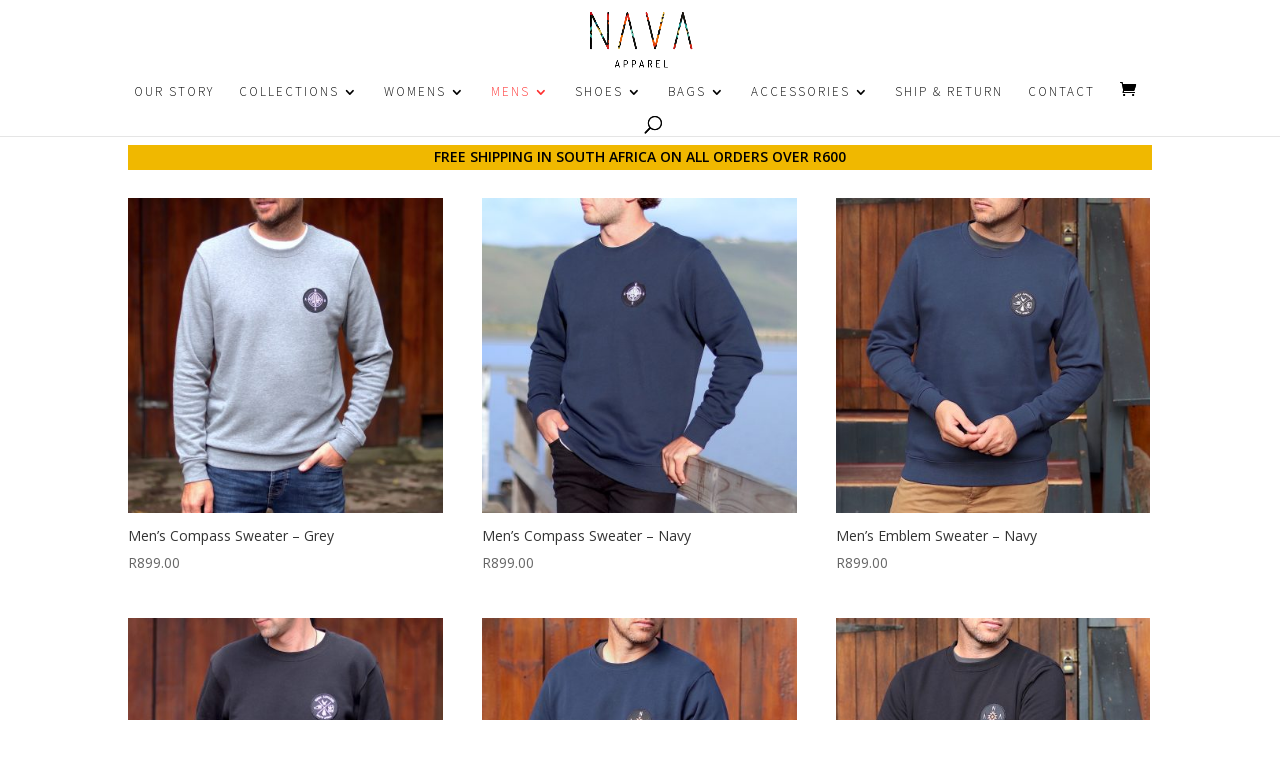

--- FILE ---
content_type: text/css
request_url: https://www.navaapparel.co.za/wp-content/themes/divi-child/style.css?ver=4.27.4
body_size: 684
content:
/*
 Theme Name:     Divi Child Theme
 Theme URI:      http://www.elegantthemes.com/gallery/divi/
 Description:    Divi Child Theme
 Author:         Elegant Themes
 Author URI:     http://www.elegantthemes.com
 Template:       Divi
 Version:        1.0.0
*/
 
@import url("../Divi/style.css");
 
/* =Theme customization starts here
------------------------------------------------------- */

#footer-info a{
	font-weight: 400;
}

div.country {
    position: absolute;
    right: 58px;
    text-align: right;
}

.woocommerce div.product form.cart .variations select {
	max-width: 60% !important;
}

@media screen and (max-width: 992px) {
	div.country {
		right: 2px;
		width: 25px;
	}
}